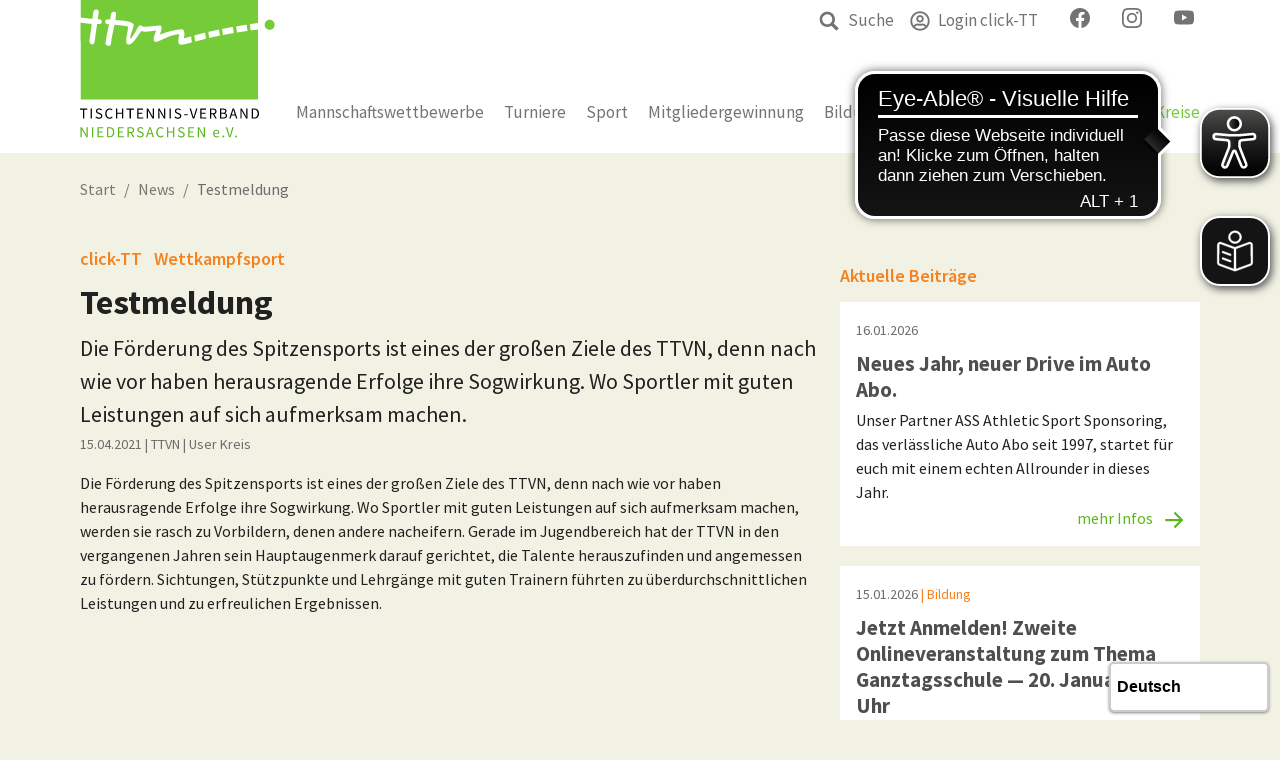

--- FILE ---
content_type: text/html; charset=utf-8
request_url: https://www.ttvn.de/news/testmeldung-2/
body_size: 11290
content:
<!DOCTYPE html>
<html dir="ltr" lang="de-DE">
	<head> <meta charset="utf-8">
		<!--
	by mdlr
	This website is powered by TYPO3 - inspiring people to share!
	TYPO3 is a free open source Content Management Framework initially created by Kasper Skaarhoj and licensed under GNU/GPL.
	TYPO3 is copyright 1998-2026 of Kasper Skaarhoj. Extensions are copyright of their respective owners.
	Information and contribution at https://typo3.org/
-->
		<title>Testmeldung - Tischtennis-Verband Niedersachsen</title>
		 <meta http-equiv="x-ua-compatible" content="IE=edge">
		<meta name="description" content="Die Förderung des Spitzensports ist eines der großen Ziele des TTVN, denn nach wie vor haben herausragende Erfolge ihre Sogwirkung. Wo Sportler mit guten Leistungen auf sich aufmerksam machen.">
		<meta name="viewport" content="width=device-width, initial-scale=1, minimum-scale=1">
		<meta name="robots" content="index,follow"> <meta property="og:title" content="Testmeldung"> <meta property="og:type" content="article"> <meta property="og:url" content="https://www.ttvn.de/news/testmeldung-2/"> <meta property="og:description" content="Die Förderung des Spitzensports ist eines der großen Ziele des TTVN, denn nach wie vor haben herausragende Erfolge ihre Sogwirkung. Wo Sportler mit guten Leistungen auf sich aufmerksam machen.">
		<meta name="twitter:card" content="summary">
		<meta name="apple-mobile-web-app-capable" content="no"> <link rel="stylesheet" type="text/css" href="/typo3temp/assets/bootstrappackage/fonts/0d078f55f00bc174a7d2b952880d9506e2c8f87941819029c1029920d12e1723/webfont.css?1768668478" media="all"> <link rel="stylesheet" type="text/css" href="/typo3temp/assets/compressed/merged-9d9b8f84c02ce1e9d24bcac9951d7a9a-e5f2801918c1130fc61b69a1f72dd513.css?1710853060" media="all"> <link rel="stylesheet" type="text/css" href="/typo3temp/assets/compressed/merged-4ef3f9967d1a080e0229f655ab04873f-8d8deb0cf96e21e64dd0bf0483125064.css?1742227459" media="all">
		<script>
/*<![CDATA[*/
/*_scriptCode*/
			/* decrypt helper function */
		function decryptCharcode(n,start,end,offset) {
			n = n + offset;
			if (offset > 0 && n > end) {
				n = start + (n - end - 1);
			} else if (offset < 0 && n < start) {
				n = end - (start - n - 1);
			}
			return String.fromCharCode(n);
		}
			/* decrypt string */
		function decryptString(enc,offset) {
			var dec = "";
			var len = enc.length;
			for(var i=0; i < len; i++) {
				var n = enc.charCodeAt(i);
				if (n >= 0x2B && n <= 0x3A) {
					dec += decryptCharcode(n,0x2B,0x3A,offset);	/* 0-9 . , - + / : */
				} else if (n >= 0x40 && n <= 0x5A) {
					dec += decryptCharcode(n,0x40,0x5A,offset);	/* A-Z @ */
				} else if (n >= 0x61 && n <= 0x7A) {
					dec += decryptCharcode(n,0x61,0x7A,offset);	/* a-z */
				} else {
					dec += enc.charAt(i);
				}
			}
			return dec;
		}
			/* decrypt spam-protected emails */
		function linkTo_UnCryptMailto(s) {
			location.href = decryptString(s,3);
		}
/*]]>*/
</script>
		 <link rel="apple-touch-icon" sizes="120x120" href="/apple-touch-icon.png"> <link rel="icon" type="image/png" sizes="32x32" href="/favicon-32x32.png"> <link rel="icon" type="image/png" sizes="16x16" href="/favicon-16x16.png"> <link rel="manifest" href="/site.webmanifest"> <link rel="mask-icon" href="/safari-pinned-tab.svg" color="#5bbad5">
		<meta name="msapplication-TileColor" content="#ffc40d">
		<meta name="theme-color" content="#ffffff">
		<script async src="https://cdn.eye-able.com/configs/ttvn.de.js"></script>
		<script async src="https://cdn.eye-able.com/public/js/eyeAble.js"></script>
		<script async src="https://translate-cdn.eye-able.com/eye-able-translate.js"></script>
		<link rel="alternate" type="application/rss+xml" title="RSS 2.0" href="/feed/rss.xml"> <link rel="canonical" href="https://www.ttvn.de/news/testmeldung-2/"> </head>
	<body id="p24" class="page-24 backendlayout-special_news layout-ttvn layout-default">
		<div id="top"></div>
		<div class="body-bg body-bg-top"><a class="visually-hidden visually-hidden-focusable" href="#page-content"><span>Zum Hauptinhalt springen</span></a>
			<header id="page-header" class="bp-page-header navbar navbar-mainnavigation navbar-default navbar-has-image navbar-top navbar-fixed-top">
				<div class="container"><a class="navbar-brand navbar-brand-image" title="Startseite TTVN" href="/index/"><img class="navbar-brand-logo-normal" src="/fileadmin/Images/ttvn-logo-header-desktop.svg" alt="Tischtennis-Verband Niedersachsen" height="212" width="300"><img class="navbar-brand-logo-inverted" src="/fileadmin/Images/ttvn-logo-header-mobile.svg" alt="Tischtennis-Verband Niedersachsen" height="56" width="250"></a><ul class="navbar-nav" id="mainnavigation-meta"><li class="nav-item"><a href="/suche/" id="nav-item-1334" class="nav-link"><span class="nav-link-icon"><svg xmlns="http://www.w3.org/2000/svg" fill="currentColor" width="20" height="20" viewBox="0 0 32 32" class="">
										<path d="M13.3 1c1.7 0 3.3.3 4.8 1 1.5.6 2.8 1.5 3.9 2.6s2 2.4 2.6 3.9c.6 1.5 1 3.1 1 4.8v.1c0 2.3-.6 4.5-1.9 6.5l6.9 6.8c.4.4.6.8.6 1.1 0 .3-.2.7-.6 1.1L29 30.5c-.4.3-.8.5-1.2.5-.3 0-.7-.2-1-.5L20 23.6c-2 1.3-4.2 1.9-6.5 1.9h-.1c-1.7 0-3.3-.3-4.8-1s-2.9-1.4-4-2.5-2-2.4-2.6-3.9c-.6-1.5-1-3.1-1-4.8 0-1.7.3-3.3 1-4.8s1.5-2.8 2.6-3.9S7 2.7 8.5 2s3.1-1 4.8-1zm0 4.3c-1.5 0-2.8.4-4 1.1S7 8 6.3 9.2s-1.1 2.6-1.1 4c0 1.5.4 2.8 1.1 4 .7 1.4 1.7 2.3 2.9 3.1 1.2.7 2.6 1.1 4 1.1s2.8-.4 4-1.1c1.2-.7 2.2-1.7 2.9-2.9.7-1.2 1.1-2.6 1.1-4 0-1.5-.4-2.8-1.1-4-.6-1.4-1.6-2.4-2.8-3.1s-2.6-1-4-1z"/></svg></span><span class="nav-link-text">Suche</span></a></li><li class="nav-item"><a href="https://ttvn.click-tt.de/cgi-bin/WebObjects/nuLigaTTDE.woa/wa/login?federation=TTVN&amp;region=DE" id="nav-item-64" class="nav-link"><span class="nav-link-icon"><svg xmlns="http://www.w3.org/2000/svg" aria-hidden="true" data-prefix="far" data-icon="user-circle" class="" role="img" viewBox="0 0 496 512" width="20" height="20">
											<path fill="currentColor" d="M248 104c-53 0-96 43-96 96s43 96 96 96 96-43 96-96-43-96-96-96zm0 144c-26.5 0-48-21.5-48-48s21.5-48 48-48 48 21.5 48 48-21.5 48-48 48zm0-240C111 8 0 119 0 256s111 248 248 248 248-111 248-248S385 8 248 8zm0 448c-49.7 0-95.1-18.3-130.1-48.4 14.9-23 40.4-38.6 69.6-39.5 20.8 6.4 40.6 9.6 60.5 9.6s39.7-3.1 60.5-9.6c29.2 1 54.7 16.5 69.6 39.5-35 30.1-80.4 48.4-130.1 48.4zm162.7-84.1c-24.4-31.4-62.1-51.9-105.1-51.9-10.2 0-26 9.6-57.6 9.6-31.5 0-47.4-9.6-57.6-9.6-42.9 0-80.6 20.5-105.1 51.9C61.9 339.2 48 299.2 48 256c0-110.3 89.7-200 200-200s200 89.7 200 200c0 43.2-13.9 83.2-37.3 115.9z"/></svg></span><span class="nav-link-text">Login click-TT</span></a></li><li class="nav-item"><a href="https://www.facebook.com/ttvn.de" id="nav-item-662" class="nav-link"><span class="nav-link-icon"><svg xmlns="http://www.w3.org/2000/svg" width="20" height="20" fill="currentColor" class="" viewBox="0 0 16 16">
												<path d="M16 8.049c0-4.446-3.582-8.05-8-8.05C3.58 0-.002 3.603-.002 8.05c0 4.017 2.926 7.347 6.75 7.951v-5.625h-2.03V8.05H6.75V6.275c0-2.017 1.195-3.131 3.022-3.131.876 0 1.791.157 1.791.157v1.98h-1.009c-.993 0-1.303.621-1.303 1.258v1.51h2.218l-.354 2.326H9.25V16c3.824-.604 6.75-3.934 6.75-7.951z"/></svg></span><span class="nav-link-text">facebook</span></a></li><li class="nav-item"><a href="https://www.instagram.com/tischtennis_verband_nds/" id="nav-item-663" class="nav-link"><span class="nav-link-icon"><svg xmlns="http://www.w3.org/2000/svg" width="20" height="20" fill="currentColor" class="" viewBox="0 0 16 16">
													<path d="M8 0C5.829 0 5.556.01 4.703.048 3.85.088 3.269.222 2.76.42a3.917 3.917 0 0 0-1.417.923A3.927 3.927 0 0 0 .42 2.76C.222 3.268.087 3.85.048 4.7.01 5.555 0 5.827 0 8.001c0 2.172.01 2.444.048 3.297.04.852.174 1.433.372 1.942.205.526.478.972.923 1.417.444.445.89.719 1.416.923.51.198 1.09.333 1.942.372C5.555 15.99 5.827 16 8 16s2.444-.01 3.298-.048c.851-.04 1.434-.174 1.943-.372a3.916 3.916 0 0 0 1.416-.923c.445-.445.718-.891.923-1.417.197-.509.332-1.09.372-1.942C15.99 10.445 16 10.173 16 8s-.01-2.445-.048-3.299c-.04-.851-.175-1.433-.372-1.941a3.926 3.926 0 0 0-.923-1.417A3.911 3.911 0 0 0 13.24.42c-.51-.198-1.092-.333-1.943-.372C10.443.01 10.172 0 7.998 0h.003zm-.717 1.442h.718c2.136 0 2.389.007 3.232.046.78.035 1.204.166 1.486.275.373.145.64.319.92.599.28.28.453.546.598.92.11.281.24.705.275 1.485.039.843.047 1.096.047 3.231s-.008 2.389-.047 3.232c-.035.78-.166 1.203-.275 1.485a2.47 2.47 0 0 1-.599.919c-.28.28-.546.453-.92.598-.28.11-.704.24-1.485.276-.843.038-1.096.047-3.232.047s-2.39-.009-3.233-.047c-.78-.036-1.203-.166-1.485-.276a2.478 2.478 0 0 1-.92-.598 2.48 2.48 0 0 1-.6-.92c-.109-.281-.24-.705-.275-1.485-.038-.843-.046-1.096-.046-3.233 0-2.136.008-2.388.046-3.231.036-.78.166-1.204.276-1.486.145-.373.319-.64.599-.92.28-.28.546-.453.92-.598.282-.11.705-.24 1.485-.276.738-.034 1.024-.044 2.515-.045v.002zm4.988 1.328a.96.96 0 1 0 0 1.92.96.96 0 0 0 0-1.92zm-4.27 1.122a4.109 4.109 0 1 0 0 8.217 4.109 4.109 0 0 0 0-8.217zm0 1.441a2.667 2.667 0 1 1 0 5.334 2.667 2.667 0 0 1 0-5.334z"/></svg></span><span class="nav-link-text">Instagram</span></a></li><li class="nav-item"><a href="https://www.youtube.com/channel/UC-2BQRoUwsEYQBTGxV7K7Xw" id="nav-item-664" class="nav-link"><span class="nav-link-icon"><svg xmlns="http://www.w3.org/2000/svg" width="20" height="20" fill="currentColor" class="" viewBox="0 0 16 16">
														<path d="M8.051 1.999h.089c.822.003 4.987.033 6.11.335a2.01 2.01 0 0 1 1.415 1.42c.101.38.172.883.22 1.402l.01.104.022.26.008.104c.065.914.073 1.77.074 1.957v.075c-.001.194-.01 1.108-.082 2.06l-.008.105-.009.104c-.05.572-.124 1.14-.235 1.558a2.007 2.007 0 0 1-1.415 1.42c-1.16.312-5.569.334-6.18.335h-.142c-.309 0-1.587-.006-2.927-.052l-.17-.006-.087-.004-.171-.007-.171-.007c-1.11-.049-2.167-.128-2.654-.26a2.007 2.007 0 0 1-1.415-1.419c-.111-.417-.185-.986-.235-1.558L.09 9.82l-.008-.104A31.4 31.4 0 0 1 0 7.68v-.123c.002-.215.01-.958.064-1.778l.007-.103.003-.052.008-.104.022-.26.01-.104c.048-.519.119-1.023.22-1.402a2.007 2.007 0 0 1 1.415-1.42c.487-.13 1.544-.21 2.654-.26l.17-.007.172-.006.086-.003.171-.007A99.788 99.788 0 0 1 7.858 2h.193zM6.4 5.209v4.818l4.157-2.408L6.4 5.209z"/></svg></span><span class="nav-link-text">youtube</span></a></li></ul><button class="navbar-toggler collapsed" type="button" data-toggle="collapse" data-bs-toggle="collapse" data-target="#mainnavigation" data-bs-target="#mainnavigation" aria-controls="mainnavigation" aria-expanded="false" aria-label="Navigation umschalten"><span class="navbar-toggler-icon"></span></button><nav id="mainnavigation" class="collapse navbar-collapse"><ul class="navbar-nav"><li id="nav-8" class="nav-item dropdown dropdown-hover "><a href="/liga/regelwerke/" id="nav-item-8" class="nav-link dropdown-toggle" aria-haspopup="true" aria-expanded="false"><span class="nav-link-text">Mannschaftswettbewerbe</span></a><ul class="dropdown-menu" aria-labelledby="nav-item-8"><li>
															<h6 class="dropdown-header">Ligen</h6>
															<hr class="dropdown-divider"></li><li><a href="https://www.mytischtennis.de/click-tt/DTTB/25--26/ligen/DTTB_25--26" class="dropdown-item" target="_blank"><span class="dropdown-text">Bundesligen <svg xmlns="http://www.w3.org/2000/svg" width="12" height="12" viewBox="0 0 15 15" fill="none" class="">
																		<path d="M8.16667 0V1.66667H12.1583L5.325 8.5L6.5 9.675L13.3333 2.84167V6.83333H15V0H8.16667ZM13.3333 13.3333H1.66667V1.66667H5.5V0H1.66667C0.741666 0 0 0.75 0 1.66667V13.3333C0 14.25 0.75 15 1.66667 15H13.3333C14.25 15 15 14.25 15 13.3333V9.5H13.3333V13.3333Z" fill="currentColor"/></svg></span></a></li><li><a href="https://www.mytischtennis.de/click-tt/DTTB/25--26/ligen/DTTB_25--26/" class="dropdown-item" target="_blank"><span class="dropdown-text">Regional- und Oberligen <svg xmlns="http://www.w3.org/2000/svg" width="12" height="12" viewBox="0 0 15 15" fill="none" class="">
																			<path d="M8.16667 0V1.66667H12.1583L5.325 8.5L6.5 9.675L13.3333 2.84167V6.83333H15V0H8.16667ZM13.3333 13.3333H1.66667V1.66667H5.5V0H1.66667C0.741666 0 0 0.75 0 1.66667V13.3333C0 14.25 0.75 15 1.66667 15H13.3333C14.25 15 15 14.25 15 13.3333V9.5H13.3333V13.3333Z" fill="currentColor"/></svg></span></a></li><li><a href="https://www.mytischtennis.de/click-tt/TTVN/25--26/ligen/" class="dropdown-item" target="_blank"><span class="dropdown-text">TTVN-Ligenplan <svg xmlns="http://www.w3.org/2000/svg" width="12" height="12" viewBox="0 0 15 15" fill="none" class="">
																				<path d="M8.16667 0V1.66667H12.1583L5.325 8.5L6.5 9.675L13.3333 2.84167V6.83333H15V0H8.16667ZM13.3333 13.3333H1.66667V1.66667H5.5V0H1.66667C0.741666 0 0 0.75 0 1.66667V13.3333C0 14.25 0.75 15 1.66667 15H13.3333C14.25 15 15 14.25 15 13.3333V9.5H13.3333V13.3333Z" fill="currentColor"/></svg></span></a></li><li>
																		<h6 class="dropdown-header">Spielbetrieb</h6>
																		<hr class="dropdown-divider"></li><li><a href="https://www.ttvn.de/vereine/" class="dropdown-item" target="_blank"><span class="dropdown-text">Vereinssuche <svg xmlns="http://www.w3.org/2000/svg" width="12" height="12" viewBox="0 0 15 15" fill="none" class="">
																					<path d="M8.16667 0V1.66667H12.1583L5.325 8.5L6.5 9.675L13.3333 2.84167V6.83333H15V0H8.16667ZM13.3333 13.3333H1.66667V1.66667H5.5V0H1.66667C0.741666 0 0 0.75 0 1.66667V13.3333C0 14.25 0.75 15 1.66667 15H13.3333C14.25 15 15 14.25 15 13.3333V9.5H13.3333V13.3333Z" fill="currentColor"/></svg></span></a></li><li><a href="https://www.mytischtennis.de/click-tt/TTVN/wechselliste/" class="dropdown-item" target="_blank"><span class="dropdown-text">Wechselliste <svg xmlns="http://www.w3.org/2000/svg" width="12" height="12" viewBox="0 0 15 15" fill="none" class="">
																						<path d="M8.16667 0V1.66667H12.1583L5.325 8.5L6.5 9.675L13.3333 2.84167V6.83333H15V0H8.16667ZM13.3333 13.3333H1.66667V1.66667H5.5V0H1.66667C0.741666 0 0 0.75 0 1.66667V13.3333C0 14.25 0.75 15 1.66667 15H13.3333C14.25 15 15 14.25 15 13.3333V9.5H13.3333V13.3333Z" fill="currentColor"/></svg></span></a></li><li><a href="https://www.mytischtennis.de/click-tt/TTVN/wettkampfarchiv/" class="dropdown-item" target="_blank"><span class="dropdown-text">Wettkampfarchiv <svg xmlns="http://www.w3.org/2000/svg" width="12" height="12" viewBox="0 0 15 15" fill="none" class="">
																							<path d="M8.16667 0V1.66667H12.1583L5.325 8.5L6.5 9.675L13.3333 2.84167V6.83333H15V0H8.16667ZM13.3333 13.3333H1.66667V1.66667H5.5V0H1.66667C0.741666 0 0 0.75 0 1.66667V13.3333C0 14.25 0.75 15 1.66667 15H13.3333C14.25 15 15 14.25 15 13.3333V9.5H13.3333V13.3333Z" fill="currentColor"/></svg></span></a></li><li><a href="/liga/regelwerke/" class="dropdown-item" ><span class="dropdown-text">Regelwerk </span></a></li><li><a href="/liga/altersklassen-2025-2026/" class="dropdown-item" ><span class="dropdown-text">Altersklassen 2025/2026 </span></a></li><li><a href="/verband/downloadcenter/anleitungen-arbeitshilfen/" class="dropdown-item" ><span class="dropdown-text">Arbeitshilfen </span></a></li></ul></li><li id="nav-9" class="nav-item dropdown dropdown-hover "><a href="/turniere/ttvn-race/" id="nav-item-9" class="nav-link dropdown-toggle" aria-haspopup="true" aria-expanded="false"><span class="nav-link-text">Turniere</span></a><ul class="dropdown-menu" aria-labelledby="nav-item-9"><li><a href="https://www.tischtennis.de/turnierlizenz/einfuehrung-turnierlizenz.html" class="dropdown-item" ><span class="dropdown-text">Turnierlizenz <svg xmlns="http://www.w3.org/2000/svg" width="12" height="12" viewBox="0 0 15 15" fill="none" class="">
																								<path d="M8.16667 0V1.66667H12.1583L5.325 8.5L6.5 9.675L13.3333 2.84167V6.83333H15V0H8.16667ZM13.3333 13.3333H1.66667V1.66667H5.5V0H1.66667C0.741666 0 0 0.75 0 1.66667V13.3333C0 14.25 0.75 15 1.66667 15H13.3333C14.25 15 15 14.25 15 13.3333V9.5H13.3333V13.3333Z" fill="currentColor"/></svg></span></a></li><li>
																						<h6 class="dropdown-header">Kalender</h6>
																						<hr class="dropdown-divider"></li><li><a href="https://www.mytischtennis.de/click-tt/TTVN/turnierkalender/" class="dropdown-item" target="_blank"><span class="dropdown-text">Turnierkalender <svg xmlns="http://www.w3.org/2000/svg" width="12" height="12" viewBox="0 0 15 15" fill="none" class="">
																									<path d="M8.16667 0V1.66667H12.1583L5.325 8.5L6.5 9.675L13.3333 2.84167V6.83333H15V0H8.16667ZM13.3333 13.3333H1.66667V1.66667H5.5V0H1.66667C0.741666 0 0 0.75 0 1.66667V13.3333C0 14.25 0.75 15 1.66667 15H13.3333C14.25 15 15 14.25 15 13.3333V9.5H13.3333V13.3333Z" fill="currentColor"/></svg></span></a></li><li><a href="https://www.mytischtennis.de/click-tt/TTVN/mini-Meisterschaften/" class="dropdown-item" target="_blank"><span class="dropdown-text">mini-Meisterschaften <svg xmlns="http://www.w3.org/2000/svg" width="12" height="12" viewBox="0 0 15 15" fill="none" class="">
																										<path d="M8.16667 0V1.66667H12.1583L5.325 8.5L6.5 9.675L13.3333 2.84167V6.83333H15V0H8.16667ZM13.3333 13.3333H1.66667V1.66667H5.5V0H1.66667C0.741666 0 0 0.75 0 1.66667V13.3333C0 14.25 0.75 15 1.66667 15H13.3333C14.25 15 15 14.25 15 13.3333V9.5H13.3333V13.3333Z" fill="currentColor"/></svg></span></a></li><li>
																								<h6 class="dropdown-header">Turnierserien</h6>
																								<hr class="dropdown-divider"></li><li><a href="/turniere/ttvn-race/" class="dropdown-item" ><span class="dropdown-text">TTVN-Race </span></a></li><li><a href="/turniere/ttvn-kids-race/" class="dropdown-item" ><span class="dropdown-text">TTVN-Kids-Race </span></a></li><li>
																								<h6 class="dropdown-header">Turniersoftware</h6>
																								<hr class="dropdown-divider"></li><li><a href="/turniere/mktt/" class="dropdown-item" ><span class="dropdown-text">MKTT </span></a></li><li><a href="/turniere/mktt-online/" class="dropdown-item" ><span class="dropdown-text">MKTT-Online Turnierergebnisse </span></a></li></ul></li><li id="nav-2" class="nav-item dropdown dropdown-hover "><a href="/sport/leistungssport/konzeption-leistungssport-im-ttvn/" id="nav-item-2" class="nav-link dropdown-toggle" aria-haspopup="true" aria-expanded="false"><span class="nav-link-text">Sport</span></a><ul class="dropdown-menu" aria-labelledby="nav-item-2"><li><a href="/sport/leistungssport/konzeption-leistungssport-im-ttvn/" class="dropdown-item" ><span class="dropdown-text">Leistungssport </span></a></li><li><a href="/sport/wettkampfsport/jahrgangsmeisterschaften-der-jugend-10-11-12/" class="dropdown-item" ><span class="dropdown-text">Wettkampfsport </span></a></li><li><a href="/sport/breitensport/mini-meisterschaften/" class="dropdown-item" ><span class="dropdown-text">Breitensport </span></a></li><li><a href="/sport/schulsport/grundschulen/default-51661c6b46/" class="dropdown-item" ><span class="dropdown-text">Schulsport </span></a></li><li><a href="/sport/gesundheitssport/" class="dropdown-item" ><span class="dropdown-text">Gesundheitssport </span></a></li><li><a href="/sport/schiedsrichter/kontakt/" class="dropdown-item" ><span class="dropdown-text">Schiedsrichter </span></a></li><li><a href="/sport/vereine/" class="dropdown-item" ><span class="dropdown-text">Vereine </span></a></li></ul></li><li id="nav-4" class="nav-item dropdown dropdown-hover "><a href="/mitgliedergewinnung/ttvn-schnuppermobil/" id="nav-item-4" class="nav-link dropdown-toggle" aria-haspopup="true" aria-expanded="false"><span class="nav-link-text">Mitgliedergewinnung</span></a><ul class="dropdown-menu" aria-labelledby="nav-item-4"><li><a href="/mitgliedergewinnung/ttvn-schnuppermobil/" class="dropdown-item" ><span class="dropdown-text">TTVN-Schnuppermobil </span></a></li><li><a href="/sport/schulsport/grundschulen/default-51661c6b46/" class="dropdown-item" ><span class="dropdown-text">Rundlauf-Team-Cup </span></a></li><li><a href="/mitgliedergewinnung/mini-athleten/" class="dropdown-item" ><span class="dropdown-text">Mini-Athleten </span></a></li><li><a href="/sport/breitensport/mini-meisterschaften/" class="dropdown-item" ><span class="dropdown-text">mini-Meisterschaften </span></a></li><li><a href="/mitgliedergewinnung/schnupperkurs-schnupperpass/" class="dropdown-item" ><span class="dropdown-text">Schnupperkurs/Schnupperpass </span></a></li><li><a href="/mitgliedergewinnung/tt-sportabzeichen/" class="dropdown-item" ><span class="dropdown-text">Tischtennis-Sportabzeichen </span></a></li><li><a href="/sport/schulsport/spiel-mit/" class="dropdown-item" ><span class="dropdown-text">Tischtennis: Spiel mit! </span></a></li><li><a href="/mitgliedergewinnung/freizeittischtennis/" class="dropdown-item" ><span class="dropdown-text">Frei.Zeit.Tischtennis </span></a></li><li><a href="/mitgliedergewinnung/freizeit-team-cup/" class="dropdown-item" ><span class="dropdown-text">Freizeit-Team-Cup </span></a></li></ul></li><li id="nav-3" class="nav-item dropdown dropdown-hover "><a href="/bildung/startter-ausbildung/" id="nav-item-3" class="nav-link dropdown-toggle" aria-haspopup="true" aria-expanded="false"><span class="nav-link-text">Bildung</span></a><ul class="dropdown-menu" aria-labelledby="nav-item-3"><li>
																								<h6 class="dropdown-header">C-Trainer</h6>
																								<hr class="dropdown-divider"></li><li><a href="/bildung/startter-ausbildung/" class="dropdown-item" ><span class="dropdown-text">STARTTER-Ausbildung </span></a></li><li><a href="/bildung/ausbildungsmodule-c-lizenz/" class="dropdown-item" ><span class="dropdown-text">C-Lizenz Ausbildungsmodule </span></a></li><li><a href="/bildung/c-pruefung/" class="dropdown-item" ><span class="dropdown-text">C-Prüfung </span></a></li><li><a href="/bildung/c-trainerin-fortbildung/" class="dropdown-item" ><span class="dropdown-text">C-Trainer Fortbildung </span></a></li><li>
																								<h6 class="dropdown-header">B- und A-Trainer</h6>
																								<hr class="dropdown-divider"></li><li><a href="/bildung/b-trainer/ausbildung/" class="dropdown-item" ><span class="dropdown-text">B-Trainer </span></a></li><li><a href="/bildung/p-trainer/ausbildung/" class="dropdown-item" ><span class="dropdown-text">P-Trainer </span></a></li><li><a href="/bildung/a-trainer/" class="dropdown-item" ><span class="dropdown-text">A-Trainer </span></a></li><li>
																								<h6 class="dropdown-header">Mini-Athleten Trainer</h6>
																								<hr class="dropdown-divider"></li><li><a href="/bildung/default-8ed61a73cd/" class="dropdown-item" ><span class="dropdown-text">Mini-Athleten Trainerausbildung </span></a></li><li>
																								<h6 class="dropdown-header">Ganztag 2026</h6>
																								<hr class="dropdown-divider"></li><li><a href="/bildung/onlineveranstaltungen/" class="dropdown-item" ><span class="dropdown-text">Onlineveranstaltungen </span></a></li><li>
																								<h6 class="dropdown-header">Vereins- und Trainerkongress</h6>
																								<hr class="dropdown-divider"></li><li><a href="/bildung/vereins-und-trainerkongress-2025/" class="dropdown-item" ><span class="dropdown-text">Vereins- und Trainerkongress 2025 </span></a></li><li><a href="/bildung/highlights/" class="dropdown-item" ><span class="dropdown-text">Trailer VTK 2023 </span></a></li><li><a href="/bildung/bildergalerie-vereins-und-trainerkongress-2025/" class="dropdown-item" ><span class="dropdown-text">Bildergalerie Vereins- und Trainerkongress 2025 </span></a></li><li>
																								<h6 class="dropdown-header">Ausbildungen zur Jugendarbeit</h6>
																								<hr class="dropdown-divider"></li><li><a href="/bildung/schulsportassistent/" class="dropdown-item" ><span class="dropdown-text">Schulsportassistent </span></a></li><li><a href="/bildung/mittmischer/" class="dropdown-item" ><span class="dropdown-text">MiTTmischer </span></a></li><li><a href="/bildung/juleica/" class="dropdown-item" ><span class="dropdown-text">Juleica </span></a></li><li><a href="/bildung/jugendprojektmanager/" class="dropdown-item" ><span class="dropdown-text">Jugendprojektmanager </span></a></li><li><a href="/bildung/sommercamp/" class="dropdown-item" ><span class="dropdown-text">Sommercamp </span></a></li><li>
																								<h6 class="dropdown-header">WO-Coach</h6>
																								<hr class="dropdown-divider"></li><li><a href="/bildung/wo-coach-ausbildung/" class="dropdown-item" ><span class="dropdown-text">WO-Coach Ausbildung </span></a></li><li><a href="/bildung/wo-coach-fortbildung/" class="dropdown-item" ><span class="dropdown-text">WO-Coach Fortbildung </span></a></li><li>
																								<h6 class="dropdown-header">Schiedsrichter</h6>
																								<hr class="dropdown-divider"></li><li><a href="/bildung/vsr-ausbildung/" class="dropdown-item" ><span class="dropdown-text">VSR-Ausbildung </span></a></li><li><a href="/bildung/vsr-fortbildung/" class="dropdown-item" ><span class="dropdown-text">VSR-Fortbildung </span></a></li></ul></li><li id="nav-47" class="nav-item "><a href="/termine/" id="nav-item-47" class="nav-link" ><span class="nav-link-text">Termine</span></a></li><li id="nav-6" class="nav-item dropdown dropdown-hover "><a href="/verband/geschaeftsstelle-des-ttvn/" id="nav-item-6" class="nav-link dropdown-toggle" aria-haspopup="true" aria-expanded="false"><span class="nav-link-text">Verband</span></a><ul class="dropdown-menu" aria-labelledby="nav-item-6"><li><a href="/verband/geschaeftsstelle-des-ttvn/" class="dropdown-item" ><span class="dropdown-text">Geschäftsstelle des TTVN </span></a></li><li><a href="/verband/praesidium/" class="dropdown-item" ><span class="dropdown-text">Präsidium </span></a></li><li><a href="/verband/ressorts/erwachsenensport/" class="dropdown-item" ><span class="dropdown-text">Ressorts </span></a></li><li><a href="/verband/juniorteam/" class="dropdown-item" ><span class="dropdown-text">TTVN-Juniorteam </span></a></li><li><a href="/verband/rechtsinstanzen/sportgericht/" class="dropdown-item" ><span class="dropdown-text">Rechtsinstanzen </span></a></li><li><a href="/verband/fwd-im-sport/" class="dropdown-item" ><span class="dropdown-text">FWD im Sport </span></a></li><li><a href="/verband/downloadcenter/jahrbuchinhalte/" class="dropdown-item" ><span class="dropdown-text">Downloadcenter </span></a></li><li><a href="/verband/praevention-sexualisierter-gewalt/" class="dropdown-item" ><span class="dropdown-text">Prävention sexualisierter Gewalt </span></a></li><li><a href="/verband/newsletter/" class="dropdown-item" ><span class="dropdown-text">Newsletter </span></a></li><li><a href="/verband/trainerboerse/" class="dropdown-item" ><span class="dropdown-text">Trainerbörse </span></a></li><li><a href="/verband/stellenausschreibungen/" class="dropdown-item" ><span class="dropdown-text">Stellenausschreibungen </span></a></li><li><a href="/mitgliedergewinnung/digitale-talentkarte/" class="dropdown-item" ><span class="dropdown-text">Digitale Talentkarte </span></a></li></ul></li><li id="nav-5" class="nav-item mega-menu-abstract dropdown dropdown-hover megamenu-5 "><a href="/bezirke-kreise/" id="nav-item-5" class="nav-link dropdown-toggle" ><span class="nav-link-text">Bezirke &amp; Kreise</span></a><ul class="dropdown-menu" aria-labelledby="nav-item-5"><li>
																								<div class="container">
																									<div class="mt-3 visually-hidden">
																										<h6 class="dropdown-header">Bezirke & Kreise</h6>
																									</div>
																									<div class="row">
																										<div class="col-lg-3"><a id="c210"></a>
																											<div class="frame-header">
																												<h2 class="element-header "><a href="/bv-braunschweig/"><span>Braunschweig</span></a></h2>
																											</div>
																											<ul><li><a href="/gifhorn-wolfsburg/" title="Gifhorn-Wolfsburg">Gifhorn-Wolfsburg </a></li><li><a href="/goslar/" title="Goslar">Goslar </a></li><li><a href="https://www.ttkv-helmstedt.de/" target="_blank" title="Helmstedt">Helmstedt <i class="fas fa-external-link-square-alt fa-xs" aria-hidden="true"></i></a></li><li><a href="https://ttrv-braunschweig.de/index.html" target="_blank" title="Braunschweig">Braunschweig <i class="fas fa-external-link-square-alt fa-xs" aria-hidden="true"></i></a></li><li><a href="https://www.ttrv-suedniedersachsen.de/" target="_blank" title="Südniedersachsen">Südniedersachsen <i class="fas fa-external-link-square-alt fa-xs" aria-hidden="true"></i></a></li><li><a href="/peine/" title="Peine">Peine </a></li></ul></div>
																										<div class="col-lg-3"><a id="c209"></a>
																											<div class="frame-header">
																												<h2 class="element-header "><a href="/bv-hannover/"><span>Hannover</span></a></h2>
																											</div>
																											<ul><li><a href="https://ttkv-diepholz.de/de/" target="_blank" title="Diepholz">Diepholz <i class="fas fa-external-link-square-alt fa-xs" aria-hidden="true"></i></a></li><li><a href="/hameln-pyrmont/" title="Hameln-Pyrmont">Hameln-Pyrmont </a></li><li><a href="https://ttvrh.de/" target="_blank" title="Hannover">Hannover <i class="fas fa-external-link-square-alt fa-xs" aria-hidden="true"></i></a></li><li><a href="https://www.ttkv-hildesheim.de/" target="_blank" title="Hildesheim">Hildesheim <i class="fas fa-external-link-square-alt fa-xs" aria-hidden="true"></i></a></li><li><a href="/holzminden/" title="Holzminden">Holzminden </a></li><li><a href="/nienburg/" title="Nienburg">Nienburg </a></li><li><a href="/schaumburg/" title="Schaumburg">Schaumburg </a></li></ul></div>
																										<div class="col-lg-3"><a id="c208"></a>
																											<div class="frame-header">
																												<h2 class="element-header "><a href="/bv-lueneburg/"><span>Lüneburg</span></a></h2>
																											</div>
																											<ul><li><a href="/celle/" title="Celle">Celle </a></li><li><a href="/cuxhaven/" title="Cuxhaven">Cuxhaven </a></li><li><a href="/harburg-land/" title="Harburg-Land">Harburg-Land </a></li><li><a href="/lueneburg/" title="Lüneburg">Lüneburg </a></li><li><a href="/osterholz/" title="Osterholz">Osterholz </a></li><li><a href="/rotenburg-wuemme/" title="Rotenburg-Wümme">Rotenburg-Wümme </a></li><li><a href="/heidekreis/" title="Heidekreis">Heidekreis </a></li><li><a href="/stade/" title="Stade">Stade </a></li><li><a href="/uelzen-wendland/" title="Uelzen-Wendland">Uelzen-Wendland </a></li><li><a href="/verden/" title="Verden">Verden </a></li></ul></div>
																										<div class="col-lg-3"><a id="c207"></a>
																											<div class="frame-header">
																												<h2 class="element-header "><a href="/bv-weser-ems/"><span>Weser-Ems</span></a></h2>
																											</div>
																											<ul><li><a href="https://ttkv-ammerland.de/" target="_blank" title="Ammerland">Ammerland <i class="fas fa-external-link-square-alt fa-xs" aria-hidden="true"></i></a></li><li><a href="/aurich-wittmund/" title="Aurich/Wittmund">Aurich/Wittmund </a></li><li><a href="/cloppenburg/" title="Cloppenburg">Cloppenburg </a></li><li><a href="/delmenhorst-oldenburg-land/" title="Delmenhorst/Oldenburg-Land">Delmenhorst/Oldenburg-Land </a></li><li><a href="https://www.ttkv-emden.de/" target="_blank" title="Emden">Emden <i class="fas fa-external-link-square-alt fa-xs" aria-hidden="true"></i></a></li><li><a href="http://ttrvev.de/" target="_blank" title="Ems-Vechte">Ems-Vechte <i class="fas fa-external-link-square-alt fa-xs" aria-hidden="true"></i></a></li><li><a href="/friesland-wilhelmshaven/" title="Friesland/Wilhelmshaven">Friesland/Wilhelmshaven </a></li><li><a href="/leer/" title="Leer">Leer </a></li><li><a href="/oldenburg-stadt/" title="Oldenburg-Stadt">Oldenburg-Stadt </a></li><li><a href="/osnabrueck-land/" title="Osnabrück-Land">Osnabrück-Land </a></li><li><a href="/osnabrueck-stadt/" title="Osnabrück-Stadt">Osnabrück-Stadt </a></li><li><a href="/vechta/" title="Vechta">Vechta </a></li><li><a href="/wesermarsch/" title="Wesermarsch">Wesermarsch </a></li></ul></div>
																									</div>
																								</div>
																							</li></ul></li><li id="nav-1334" class="nav-item d-block d-lg-none"><a href="/suche/" id="nav-item-1334" class="nav-link"><span class="nav-link-icon"><svg xmlns="http://www.w3.org/2000/svg" fill="currentColor" width="20" height="20" viewBox="0 0 32 32" class="">
																									<path d="M13.3 1c1.7 0 3.3.3 4.8 1 1.5.6 2.8 1.5 3.9 2.6s2 2.4 2.6 3.9c.6 1.5 1 3.1 1 4.8v.1c0 2.3-.6 4.5-1.9 6.5l6.9 6.8c.4.4.6.8.6 1.1 0 .3-.2.7-.6 1.1L29 30.5c-.4.3-.8.5-1.2.5-.3 0-.7-.2-1-.5L20 23.6c-2 1.3-4.2 1.9-6.5 1.9h-.1c-1.7 0-3.3-.3-4.8-1s-2.9-1.4-4-2.5-2-2.4-2.6-3.9c-.6-1.5-1-3.1-1-4.8 0-1.7.3-3.3 1-4.8s1.5-2.8 2.6-3.9S7 2.7 8.5 2s3.1-1 4.8-1zm0 4.3c-1.5 0-2.8.4-4 1.1S7 8 6.3 9.2s-1.1 2.6-1.1 4c0 1.5.4 2.8 1.1 4 .7 1.4 1.7 2.3 2.9 3.1 1.2.7 2.6 1.1 4 1.1s2.8-.4 4-1.1c1.2-.7 2.2-1.7 2.9-2.9.7-1.2 1.1-2.6 1.1-4 0-1.5-.4-2.8-1.1-4-.6-1.4-1.6-2.4-2.8-3.1s-2.6-1-4-1z"/></svg></span><span class="nav-link-text">Suche</span></a></li><li id="nav-64" class="nav-item d-block d-lg-none"><a href="https://ttvn.click-tt.de/cgi-bin/WebObjects/nuLigaTTDE.woa/wa/login?federation=TTVN&amp;region=DE" id="nav-item-64" class="nav-link"><span class="nav-link-icon"><svg xmlns="http://www.w3.org/2000/svg" aria-hidden="true" data-prefix="far" data-icon="user-circle" class="" role="img" viewBox="0 0 496 512" width="20" height="20">
																										<path fill="currentColor" d="M248 104c-53 0-96 43-96 96s43 96 96 96 96-43 96-96-43-96-96-96zm0 144c-26.5 0-48-21.5-48-48s21.5-48 48-48 48 21.5 48 48-21.5 48-48 48zm0-240C111 8 0 119 0 256s111 248 248 248 248-111 248-248S385 8 248 8zm0 448c-49.7 0-95.1-18.3-130.1-48.4 14.9-23 40.4-38.6 69.6-39.5 20.8 6.4 40.6 9.6 60.5 9.6s39.7-3.1 60.5-9.6c29.2 1 54.7 16.5 69.6 39.5-35 30.1-80.4 48.4-130.1 48.4zm162.7-84.1c-24.4-31.4-62.1-51.9-105.1-51.9-10.2 0-26 9.6-57.6 9.6-31.5 0-47.4-9.6-57.6-9.6-42.9 0-80.6 20.5-105.1 51.9C61.9 339.2 48 299.2 48 256c0-110.3 89.7-200 200-200s200 89.7 200 200c0 43.2-13.9 83.2-37.3 115.9z"/></svg></span><span class="nav-link-text">Login click-TT</span></a></li><li id="nav-662" class="nav-item d-block d-lg-none"><a href="https://www.facebook.com/ttvn.de" id="nav-item-662" class="nav-link"><span class="nav-link-icon"><svg xmlns="http://www.w3.org/2000/svg" width="20" height="20" fill="currentColor" class="" viewBox="0 0 16 16">
																											<path d="M16 8.049c0-4.446-3.582-8.05-8-8.05C3.58 0-.002 3.603-.002 8.05c0 4.017 2.926 7.347 6.75 7.951v-5.625h-2.03V8.05H6.75V6.275c0-2.017 1.195-3.131 3.022-3.131.876 0 1.791.157 1.791.157v1.98h-1.009c-.993 0-1.303.621-1.303 1.258v1.51h2.218l-.354 2.326H9.25V16c3.824-.604 6.75-3.934 6.75-7.951z"/></svg></span><span class="nav-link-text">facebook</span></a></li><li id="nav-663" class="nav-item d-block d-lg-none"><a href="https://www.instagram.com/tischtennis_verband_nds/" id="nav-item-663" class="nav-link"><span class="nav-link-icon"><svg xmlns="http://www.w3.org/2000/svg" width="20" height="20" fill="currentColor" class="" viewBox="0 0 16 16">
																												<path d="M8 0C5.829 0 5.556.01 4.703.048 3.85.088 3.269.222 2.76.42a3.917 3.917 0 0 0-1.417.923A3.927 3.927 0 0 0 .42 2.76C.222 3.268.087 3.85.048 4.7.01 5.555 0 5.827 0 8.001c0 2.172.01 2.444.048 3.297.04.852.174 1.433.372 1.942.205.526.478.972.923 1.417.444.445.89.719 1.416.923.51.198 1.09.333 1.942.372C5.555 15.99 5.827 16 8 16s2.444-.01 3.298-.048c.851-.04 1.434-.174 1.943-.372a3.916 3.916 0 0 0 1.416-.923c.445-.445.718-.891.923-1.417.197-.509.332-1.09.372-1.942C15.99 10.445 16 10.173 16 8s-.01-2.445-.048-3.299c-.04-.851-.175-1.433-.372-1.941a3.926 3.926 0 0 0-.923-1.417A3.911 3.911 0 0 0 13.24.42c-.51-.198-1.092-.333-1.943-.372C10.443.01 10.172 0 7.998 0h.003zm-.717 1.442h.718c2.136 0 2.389.007 3.232.046.78.035 1.204.166 1.486.275.373.145.64.319.92.599.28.28.453.546.598.92.11.281.24.705.275 1.485.039.843.047 1.096.047 3.231s-.008 2.389-.047 3.232c-.035.78-.166 1.203-.275 1.485a2.47 2.47 0 0 1-.599.919c-.28.28-.546.453-.92.598-.28.11-.704.24-1.485.276-.843.038-1.096.047-3.232.047s-2.39-.009-3.233-.047c-.78-.036-1.203-.166-1.485-.276a2.478 2.478 0 0 1-.92-.598 2.48 2.48 0 0 1-.6-.92c-.109-.281-.24-.705-.275-1.485-.038-.843-.046-1.096-.046-3.233 0-2.136.008-2.388.046-3.231.036-.78.166-1.204.276-1.486.145-.373.319-.64.599-.92.28-.28.546-.453.92-.598.282-.11.705-.24 1.485-.276.738-.034 1.024-.044 2.515-.045v.002zm4.988 1.328a.96.96 0 1 0 0 1.92.96.96 0 0 0 0-1.92zm-4.27 1.122a4.109 4.109 0 1 0 0 8.217 4.109 4.109 0 0 0 0-8.217zm0 1.441a2.667 2.667 0 1 1 0 5.334 2.667 2.667 0 0 1 0-5.334z"/></svg></span><span class="nav-link-text">Instagram</span></a></li><li id="nav-664" class="nav-item d-block d-lg-none"><a href="https://www.youtube.com/channel/UC-2BQRoUwsEYQBTGxV7K7Xw" id="nav-item-664" class="nav-link"><span class="nav-link-icon"><svg xmlns="http://www.w3.org/2000/svg" width="20" height="20" fill="currentColor" class="" viewBox="0 0 16 16">
																													<path d="M8.051 1.999h.089c.822.003 4.987.033 6.11.335a2.01 2.01 0 0 1 1.415 1.42c.101.38.172.883.22 1.402l.01.104.022.26.008.104c.065.914.073 1.77.074 1.957v.075c-.001.194-.01 1.108-.082 2.06l-.008.105-.009.104c-.05.572-.124 1.14-.235 1.558a2.007 2.007 0 0 1-1.415 1.42c-1.16.312-5.569.334-6.18.335h-.142c-.309 0-1.587-.006-2.927-.052l-.17-.006-.087-.004-.171-.007-.171-.007c-1.11-.049-2.167-.128-2.654-.26a2.007 2.007 0 0 1-1.415-1.419c-.111-.417-.185-.986-.235-1.558L.09 9.82l-.008-.104A31.4 31.4 0 0 1 0 7.68v-.123c.002-.215.01-.958.064-1.778l.007-.103.003-.052.008-.104.022-.26.01-.104c.048-.519.119-1.023.22-1.402a2.007 2.007 0 0 1 1.415-1.42c.487-.13 1.544-.21 2.654-.26l.17-.007.172-.006.086-.003.171-.007A99.788 99.788 0 0 1 7.858 2h.193zM6.4 5.209v4.818l4.157-2.408L6.4 5.209z"/></svg></span><span class="nav-link-text">youtube</span></a></li></ul></nav></div>
																						</header>
																						<div class="breadcrumb-section">
																							<div class="container"><nav aria-label="breadcrumb"><ol class="breadcrumb"><li class="breadcrumb-item "><a title="ttvn.de" href="/index/">Start</a></li><li class="breadcrumb-item "><a title="News" href="/news/">News</a></li><li class="breadcrumb-item active">Testmeldung</li></ol></nav></div>
																						</div>
																						<div id="page-content" class="bp-page-content main-section easySpeech-ok">
																							<!--TYPO3SEARCH_begin-->
																							<easy-speech position="fixed" right="10px" top="30%" width="70px" height="70px" z-index="9999" rightm="10px" topm="60%" widthm="55px" heightm="55px"></easy-speech><translation-select id="translation-select" langs="en-US,fr,uk,ru,tr,ar,ku,fa,de,bg,cs,da,es,el,it,hr,hu,nl,no,pl,pt,ro,sv"></translation-select>
																							<div class="container">
																								<div class="row">
																									<div class="col-md-8"><a id="c10"></a>
																										<div class="news news-single">
																											<div class="article" itemscope="itemscope" itemtype="http://schema.org/Article"><article class="article detail" itemscope="itemscope" itemtype="http://schema.org/Article">
																													<div class="news-header">
																														<p class="categorylist element-header"><span class="">click-TT</span> &nbsp; <span class="">Wettkampfsport</span> &nbsp; </p>
																														<h1><span itemprop="headline">Testmeldung</span></h1>
																													</div>
																													<div class="news-block">
																														<p itemprop="description" class="news-description"> Die Förderung des Spitzensports ist eines der großen Ziele des TTVN, denn nach wie vor haben herausragende Erfolge ihre Sogwirkung. Wo Sportler mit guten Leistungen auf sich aufmerksam machen. </p>
																														<p><small class="text-muted"><time datetime="2021-04-15"> 15.04.2021 <meta itemprop="datePublished" content="2021-04-15"></time></small><small class="text-muted"> | TTVN </small><small class="text-muted" itemprop="author" itemscope="itemscope" itemtype="http://schema.org/Person"> | <span itemprop="name">User Kreis</span></small></p>
																													</div>
																													<div class="row">
																														<div class="col-md-12">
																															<div class="news-text-wrap" itemprop="articleBody">
																																<p>Die Förderung des Spitzensports ist eines der großen Ziele des TTVN, denn nach wie vor haben herausragende Erfolge ihre Sogwirkung. Wo Sportler mit guten Leistungen auf sich aufmerksam machen, werden sie rasch zu Vorbildern, denen andere nacheifern. Gerade im Jugendbereich hat der TTVN in den vergangenen Jahren sein Hauptaugenmerk darauf gerichtet, die Talente herauszufinden und angemessen zu fördern. Sichtungen, Stützpunkte und Lehrgänge mit guten Trainern führten zu überdurchschnittlichen Leistungen und zu erfreulichen Ergebnissen.</p>
																															</div>
																															<div class="news-related-wrap"></div>
																														</div>
																														<div class="col-md-12">
																															<div class="row"></div>
																														</div>
																													</div>
																												</article>
																												<div class="row">
																													<div class="col-sm-12"></div>
																												</div>
																											</div>
																										</div>
																									</div>
																									<div class="col-md-4">
																										<div id="c20" class="frame frame-size-default frame-default frame-type-list frame-layout-default frame-background-none frame-no-backgroundimage frame-space-before-none frame-space-after-none">
																											<div class="frame-group-container">
																												<div class="frame-group-inner">
																													<div class="frame-container frame-container-default">
																														<div class="frame-inner">
																															<div class="frame-header">
																																<h2 class="element-header "><span>Aktuelle Beiträge</span></h2>
																															</div>
																															<div class="news-list-view news-card-text"><article class="article-item articletype-0" itemscope="itemscope" itemtype="http://schema.org/Article">
																																	<div class="card">
																																		<div class="card-body">
																																			<div class="mb-2 mt-1"><small class="text-muted"><time datetime="2026-01-16"> 16.01.2026 <meta itemprop="datePublished" content="2026-01-16"></time></small><small class="text-muted"></small></div>
																																			<h3 itemprop="headline" class="card-title"><a class="stretched-link" href="/news/neues-jahr-neuer-drive-im-auto-abo/"><span itemprop="headline">Neues Jahr, neuer Drive im Auto Abo. </span></a></h3>
																																			<p itemprop="description">Unser Partner ASS Athletic Sport Sponsoring, das verlässliche Auto Abo seit 1997, startet für euch mit einem echten Allrounder in dieses Jahr. <br /></p>
																																		</div>
																																		<div class="card-footer"><a class="card-link" href="/news/neues-jahr-neuer-drive-im-auto-abo/"> mehr Infos <svg xmlns="http://www.w3.org/2000/svg" width="36" height="36" fill="currentColor" class="bi bi-arrow-right-short" viewBox="0 0 16 16">
																																					<path fill-rule="evenodd" d="M4 8a.5.5 0 0 1 .5-.5h5.793L8.146 5.354a.5.5 0 1 1 .708-.708l3 3a.5.5 0 0 1 0 .708l-3 3a.5.5 0 0 1-.708-.708L10.293 8.5H4.5A.5.5 0 0 1 4 8z"/></svg></a></div>
																																		</div>
																																	</article><article class="article-item articletype-0" itemscope="itemscope" itemtype="http://schema.org/Article">
																																		<div class="card">
																																			<div class="card-body">
																																				<div class="mb-2 mt-1"><small class="text-muted"><time datetime="2026-01-15"> 15.01.2026 <meta itemprop="datePublished" content="2026-01-15"></time></small><small class="text-muted"></small><small class="text-secondary"> | Bildung</small></div>
																																				<h3 itemprop="headline" class="card-title"><a class="stretched-link" href="/news/jetzt-anmelden-onlineveranstaltung-zum-thema-ganztagsschule-1/"><span itemprop="headline">Jetzt Anmelden! Zweite Onlineveranstaltung zum Thema Ganztagsschule — 20. Januar, 18:00 Uhr</span></a></h3>
																																				<p itemprop="description">Der bundesweite Rechtsanspruch auf Ganztagsbetreuung für Grundschulkinder gilt ab dem Schuljahr 2026/27 — auch Tischtennisvereine sind betroffen. Nach der ersten&hellip;</p>
																																			</div>
																																			<div class="card-footer"><a class="card-link" href="/news/jetzt-anmelden-onlineveranstaltung-zum-thema-ganztagsschule-1/"> mehr Infos <svg xmlns="http://www.w3.org/2000/svg" width="36" height="36" fill="currentColor" class="bi bi-arrow-right-short" viewBox="0 0 16 16">
																																						<path fill-rule="evenodd" d="M4 8a.5.5 0 0 1 .5-.5h5.793L8.146 5.354a.5.5 0 1 1 .708-.708l3 3a.5.5 0 0 1 0 .708l-3 3a.5.5 0 0 1-.708-.708L10.293 8.5H4.5A.5.5 0 0 1 4 8z"/></svg></a></div>
																																			</div>
																																		</article><article class="article-item articletype-0" itemscope="itemscope" itemtype="http://schema.org/Article">
																																			<div class="card">
																																				<div class="card-body">
																																					<div class="mb-2 mt-1"><small class="text-muted"><time datetime="2026-01-13"> 13.01.2026 <meta itemprop="datePublished" content="2026-01-13"></time></small><small class="text-muted"></small></div>
																																					<h3 itemprop="headline" class="card-title"><a class="stretched-link" href="/news/dttb-talent-team-cup-platz-fuenf-und-sechs-fuer-ttvn-mannschaften-schneesturm-getrotzt-und-team-gefuehl-gestaerkt/"><span itemprop="headline">DTTB Talent Team Cup: Platz fünf und sechs für TTVN-Mannschaften, Schneesturm getrotzt und Team-Gefühl gestärkt!</span></a></h3>
																																					<p itemprop="description">Gut präsentiert hat sich Niedersachsens Nachwuchs beim Talent Team Cup im rheinland-pfälzischen Nassau - am und auch neben dem Tisch: Die Mädchen 13 kamen in der Endabrechnung&hellip;</p>
																																				</div>
																																				<div class="card-footer"><a class="card-link" href="/news/dttb-talent-team-cup-platz-fuenf-und-sechs-fuer-ttvn-mannschaften-schneesturm-getrotzt-und-team-gefuehl-gestaerkt/"> mehr Infos <svg xmlns="http://www.w3.org/2000/svg" width="36" height="36" fill="currentColor" class="bi bi-arrow-right-short" viewBox="0 0 16 16">
																																							<path fill-rule="evenodd" d="M4 8a.5.5 0 0 1 .5-.5h5.793L8.146 5.354a.5.5 0 1 1 .708-.708l3 3a.5.5 0 0 1 0 .708l-3 3a.5.5 0 0 1-.708-.708L10.293 8.5H4.5A.5.5 0 0 1 4 8z"/></svg></a></div>
																																				</div>
																																			</article></div>
																																	</div>
																																</div>
																															</div>
																														</div>
																													</div>
																												</div>
																											</div>
																											<div class="row mb-5">
																												<div class="col-md-8"><hr class="mt-5"><a id="c19"></a>
																													<div class="news-category">
																														<header class="frame-header">
																															<h2 class="element-header "><span>Newsarchiv</span></h2>
																														</header>
																														<div class="card">
																															<div class="card-body"><a class="btn btn-sm btn-primary active" href="/news/">Alle Rubriken</a><a class="btn btn-sm btn-primary" href="/news/?tx_news_pi1%5BoverwriteDemand%5D%5Bcategories%5D=22&amp;cHash=bb474f80bc0a934e7046257305fb4e37">Verbandsinfos </a><a class="btn btn-sm btn-primary" href="/news/?tx_news_pi1%5BoverwriteDemand%5D%5Bcategories%5D=21&amp;cHash=ce4606118b5a2bfd0ac320dd8c58aa15">Mitgliedergewinnung </a><a class="btn btn-sm btn-primary" href="/news/?tx_news_pi1%5BoverwriteDemand%5D%5Bcategories%5D=20&amp;cHash=81c977af9a45e28a24fac15751d2c0c3">Bildung </a><a class="btn btn-sm btn-primary" href="/news/?tx_news_pi1%5BoverwriteDemand%5D%5Bcategories%5D=19&amp;cHash=149f294f761562eb178d6d95fd293c69">Schulsport </a><a class="btn btn-sm btn-primary" href="/news/?tx_news_pi1%5BoverwriteDemand%5D%5Bcategories%5D=5&amp;cHash=e135bb0dd5b817a30dd5c094cd856d3f">click-TT </a><a class="btn btn-sm btn-primary" href="/news/?tx_news_pi1%5BoverwriteDemand%5D%5Bcategories%5D=3&amp;cHash=78f7f8935ce93e5f44e7544577c6fb96">Turnierserien </a><a class="btn btn-sm btn-primary" href="/news/?tx_news_pi1%5BoverwriteDemand%5D%5Bcategories%5D=2&amp;cHash=2cfbcbee16cbf65468328c811ff95f6e">Wettkampfsport </a><a class="btn btn-sm btn-primary" href="/news/?tx_news_pi1%5BoverwriteDemand%5D%5Bcategories%5D=1&amp;cHash=835193cf5aa5ea25cb834c988ab82f66">Leistungssport </a></div>
																														</div>
																													</div>
																												</div>
																											</div>
																										</div>
																										<!--TYPO3SEARCH_end-->
																									</div>
																									<footer id="page-footer" class="bp-page-footer">
																										<div class="section footer-section footer-section-content">
																											<div class="container">
																												<div class="section-row">
																													<div class="section-column footer-section-content-column footer-section-content-column-left">
																														<div id="c2" class="frame frame-size-default frame-default frame-type-text frame-layout-default frame-background-none frame-no-backgroundimage frame-space-before-none frame-space-after-none">
																															<div class="frame-group-container">
																																<div class="frame-group-inner">
																																	<div class="frame-container frame-container-default">
																																		<div class="frame-inner">
																																			<div class="frame-header">
																																				<h3 class="element-header "><span>Kontakt</span></h3>
																																			</div>
																																			<p><strong>Tischtennis-Verband Niedersachsen e.V.</strong><br> Ferdinand-Wilhelm-Fricke Weg 10<br> 30169 Hannover<br><a href="tel:+49511981940">Tel. +49-511-98194-0</a><br><a href="javascript:linkTo_UnCryptMailto(%27jxfiql7fkclXqqsk%2Bab%27);">info<i>@</i>ttvn.de</a></p>
																																		</div>
																																	</div>
																																</div>
																															</div>
																														</div>
																													</div>
																													<div class="section-column footer-section-content-column footer-section-content-column-middle">
																														<div id="c4" class="frame frame-size-default frame-default frame-type-text frame-layout-default frame-background-none frame-no-backgroundimage frame-space-before-none frame-space-after-none">
																															<div class="frame-group-container">
																																<div class="frame-group-inner">
																																	<div class="frame-container frame-container-default">
																																		<div class="frame-inner">
																																			<div class="frame-header">
																																				<h3 class="element-header "><span>Öffnungszeiten</span></h3>
																																			</div>
																																			<div class="table-responsive">
																																				<table class="table"><tbody><tr><td>Montag, Dienstag und&nbsp;Donnerstag:</td><td>&nbsp; 9:00 – 12:00 Uhr<br> 13:00 – 16:00 Uhr</td></tr><tr><td>
																																								<p>Mittwoch:<br> Freitag:</p>
																																							</td><td>
																																								<p>13:00 – 16:00 Uhr<br> &nbsp; 9:00 – 12:00 Uhr</p>
																																							</td></tr><tr><td>&nbsp;</td><td>&nbsp;</td></tr></tbody></table>
																																			</div>
																																			<p>&nbsp;</p>
																																		</div>
																																	</div>
																																</div>
																															</div>
																														</div>
																													</div>
																													<div class="section-column footer-section-content-column footer-section-content-column-right">
																														<div id="c401" class="frame frame-size-default frame-default frame-type-text frame-layout-default frame-background-none frame-no-backgroundimage frame-space-before-none frame-space-after-none">
																															<div class="frame-group-container">
																																<div class="frame-group-inner">
																																	<div class="frame-container frame-container-default">
																																		<div class="frame-inner">
																																			<div class="frame-header">
																																				<h2 class="element-header "><span>Bleib immer am Ball!</span></h2>
																																			</div>
																																			<p>Trage dich in unseren Newsletter ein. Wir informieren dich, wenn es was Neues gibt.</p>
																																			<p><a href="/verband/newsletter/" class="btn btn-outline-primary">Newsletter abonnieren</a></p>
																																		</div>
																																	</div>
																																</div>
																															</div>
																														</div>
																													</div>
																												</div>
																											</div>
																										</div>
																										<div class="section footer-section footer-section-meta">
																											<div class="container">
																												<div class="row">
																													<div class="col-md-4 order-md-last">
																														<div class="footer-sociallinks">
																															<div class="sociallinks"><ul class="sociallinks-list"><li class="sociallinks-item sociallinks-item-facebook" title="Facebook"><a class="sociallinks-link sociallinks-link-facebook" href="https://www.facebook.com/ttvn.de" rel="noopener" target="_blank"><span class="sociallinks-link-icon bootstrappackageicon bootstrappackageicon-facebook"></span><span class="sociallinks-link-label">Facebook</span></a></li><li class="sociallinks-item sociallinks-item-instagram" title="Instagram"><a class="sociallinks-link sociallinks-link-instagram" href="https://www.instagram.com/tischtennis_verband_nds/" rel="noopener" target="_blank"><span class="sociallinks-link-icon bootstrappackageicon bootstrappackageicon-instagram"></span><span class="sociallinks-link-label">Instagram</span></a></li><li class="sociallinks-item sociallinks-item-youtube" title="YouTube"><a class="sociallinks-link sociallinks-link-youtube" href="https://www.youtube.com/channel/UC-2BQRoUwsEYQBTGxV7K7Xw" rel="noopener" target="_blank"><span class="sociallinks-link-icon bootstrappackageicon bootstrappackageicon-youtube"></span><span class="sociallinks-link-label">YouTube</span></a></li></ul></div>
																														</div>
																													</div>
																													<div class="col-md-8 order-md-first">
																														<div class="footer-slogan">
																															<p><img src="/fileadmin/Images/Slogan_TTVN_orange.svg" width="154" height="76" alt=""></p>
																														</div>
																													</div>
																												</div>
																												<hr>
																												<div class="row">
																													<div class="col-md-6">
																														<div class="footer-copyright">
																															<p>©2026 Tischtennis-Verband Niedersachsen e.V.</p>
																														</div>
																													</div>
																													<div class="col-md-6">
																														<div class="footer-meta"><ul id="meta_menu" class="meta-menu"><li><a href="/verband/geschaeftsstelle-des-ttvn/" title="Kontakt"><span>Kontakt</span></a></li><li><a href="/impressum/" title="Impressum"><span>Impressum</span></a></li><li><a href="/datenschutz/" title="Datenschutz"><span>Datenschutz</span></a></li><li><a href="/footer/erklaerung-zur-barrierefreiheit/" title="Barrierefreiheit"><span>Barrierefreiheit</span></a></li><li><a href="/haftung/" title="Haftung"><span>Haftung</span></a></li></ul></div>
																													</div>
																												</div>
																											</div>
																										</div>
																									</footer><a class="scroll-top" title="Nach oben rollen" href="#top"><span class="scroll-top-icon"></span></a></div>
																								<script src="/typo3temp/assets/compressed/merged-ec6781616c7016eca4a7e5241f1c76a6-54eb04cc39e98ab089783d02daec88c4.js?1710853060"></script>
																								<script src="/typo3temp/assets/compressed/merged-992ee79ed16584df0760ec013bb2b92f-6aa8dc1bdd526b8353e3dfba2770750d.js?1656091343"></script>
																								 </body>
																							 </html>